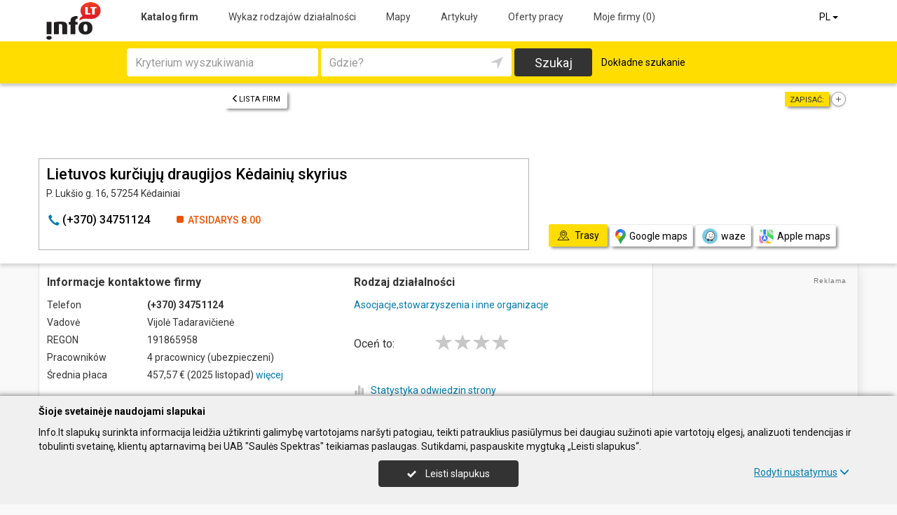

--- FILE ---
content_type: text/html; charset=UTF-8
request_url: https://www.info.lt/pl/imones/Lietuvos-kur%C4%8Di%C5%B3j%C5%B3-draugijos-K%C4%97daini%C5%B3-skyrius/2053304
body_size: 18379
content:
<!DOCTYPE HTML>
<html lang="pl" itemscope itemtype="http://schema.org/WebSite">
<head>
	<script>
// Define dataLayer and the gtag function.
window.dataLayer = window.dataLayer || [];
function gtag(){dataLayer.push(arguments);}
gtag('consent', 'default', {'ad_storage': 'denied', 'ad_user_data': 'denied', 'ad_personalization': 'denied', 'analytics_storage': 'denied'});</script>
	<!-- Global site tag (gtag.js) - Google Analytics -->
	<script async src="https://www.googletagmanager.com/gtag/js?id=G-THCV3D21LS"></script>
	<script>
	window.dataLayer = window.dataLayer || [];
	function gtag(){dataLayer.push(arguments);}
	gtag('js', new Date());
	gtag('config', 'G-THCV3D21LS');
		gtag('set', 'content_group', 'PL');gtag('set', 'content_group', 'Įmonės');	</script>
	<meta charset="UTF-8" />
	<meta name="viewport" content="width=device-width, initial-scale=1">
	
<title>Lietuvos kurčiųjų draugijos Kėdainių skyrius - Info.lt</title>
<meta name="description" content="Lietuvos kurčiųjų draugijos Kėdainių skyrius (Lietuvos kurciuju draugijos Kedainiu skyrius), Kėdainiai. REGON 191865958. Informacje kontaktowe firmy, telefon, czas pracy, mapa. Asocjacje,stowarzyszenia i inne organizacje.">
<meta name="keywords" content="asocjacje,stowarzyszenia i inne organizacje">
<meta name="author" content="Info.lt">
<meta name="robots" content="noimageindex">
	<meta name="referrer" content="unsafe-url">
		<meta property="og:url" content="https://www.info.lt/pl/imones/Lietuvos-kur%C4%8Di%C5%B3j%C5%B3-draugijos-K%C4%97daini%C5%B3-skyrius/2053304">
<meta property="og:title" content="Lietuvos kurčiųjų draugijos Kėdainių skyrius">
<meta property="og:description" content="Lietuvos kurčiųjų draugijos Kėdainių skyrius (Lietuvos kurciuju draugijos Kedainiu skyrius), Kėdainiai. REGON 191865958. Informacje kontaktowe firmy, telefon, czas pracy, mapa. Asocjacje,stowarzyszenia i inne organizacje.">
<meta property="og:image" content="https://www.info.lt/images/logo_big.png">
<link rel="canonical" href="https://www.info.lt/pl/imones/Lietuvos-kur%C4%8Di%C5%B3j%C5%B3-draugijos-K%C4%97daini%C5%B3-skyrius/2053304" />	<link type="text/css" rel="stylesheet" href="https://www.info.lt/min/?g=css&2025-12-03_16-20" />
	<script language="javascript" type="text/javascript">
var GOOGLE_AJAX_KEY = "AIzaSyCEJkoOZ3NG9s9L6hsE9AmfwB13OujwgOs";var LANGUAGE = "pl";var TINKLALAPIS_URL = "https://www.info.lt/";var SOURCE_PATH_WWW = "https://www.info.lt/";var TINKLALAPIS_ID = "1";var MOBILUS = 0;var B_SCORE = "5";var js_translation = {"MapCategoryCheckedMaxError":"Mo\u017cesz zaznaczy\u0107 do 4 rodzaj\u00f3w dzia\u0142alno\u015bci","MapGeoAddressError":"Adresu nie znaleziono","MapDirectionError":"Trasy nie znaleziono","geo_klaida":"Nie uda\u0142o si\u0119 ustali\u0107 wsp\u00f3\u0142rz\u0119dnych","MapDragZoom":"Artinti plot\u0105 (shift + vilkite pel\u0119)","MapDragZoomOff":"Atjungti","DirectionsTravelMode":null,"MapDirectionModeDriving":"Samoch\u00f3d","MapDirectionModeTransit":"Transport publiczny","MapDirectionModeWalking":"Pieszo","MapDirectionModeBicycling":"Rowery","MapDirectionFind":"Mapa \/ Trasy","map":"Mapa","to_map":"Mapa","map_close":"Pasl\u0117pti \u017eem\u0117lap\u012f","MapDirectionSearch":"Ustalanie trasy","error":"Serwis niedost\u0119pny. Spr\u00f3buj p\u00f3\u017aniej.","location_place":"Buvimo vieta","location_error_1":"Us\u0142uga lokalizacji jest wy\u0142\u0105czona.","location_error_2":"Nepavyko nustatyti geografin\u0119 vietov\u0119.","location_error_3":"Geografin\u0117s vietov\u0117s nustatymo laikas baig\u0117si.","SetDirectionStart":"Pocz\u0105tek","SetDirectionEnd":"Koniec","map_list":"Lista firm","mylist_add":"Zapisa\u0107","mylist_delete":"Usu\u0144 z notatki","more":"wi\u0119cej","show_image_map":"rodyti nuotraukas"};var MAP_CATEGORY_CHECKED_MAX = "4";
var centerLatitude = 55.17259379606185;var centerLongitude = 23.763427734375;var startZoom = 7;var CKEDITOR_BASEPATH = "https://www.info.lt/js/ckeditor/";var search_interval_count = 101;</script>	<script type="text/javascript" src="https://www.info.lt/min/?g=js&2025-12-03_16-20" defer></script>



		<link href="https://fonts.googleapis.com/css?family=Roboto:300,400,500,700" rel="stylesheet" media="none" onload="if (media!='all') media='all'">
		</head>

<body>
	<nav id="navigation" class="navigation" role="navigation">
	
<div class="menu-back">
	<div class="container">
		<div class="logo">
			<a href="https://www.info.lt/pl"><img class="img-responsive" src="https://www.info.lt/images/logo.png?2025-12-03_16-20"></a>
		</div>
		<ul class="menu hidden-xs">
			<li class="active"><a href="https://www.info.lt/pl">Katalog firm</a></li><li><a href="https://www.info.lt/pl/veiklos">Wykaz rodzajów działalności</a></li><li><a href="https://www.info.lt/pl/zemelapiai">Mapy</a></li><li><a href="https://www.info.lt/pl/straipsniai">Artykuły</a></li><li><a href="https://www.info.lt/pl/darbo-skelbimai">Oferty pracy</a></li><li><a  data-mylist-info="url" data-mylist-url="https://www.info.lt/pl/mano-imones" data-toggle="tooltip" data-placement="bottom" title="Zaoszczędź do 20 firm w notatce, klikając przycisk „Zapisz” na liście firm." href="https://www.info.lt/pl/mano-imones">Moje firmy <span data-mylist-info="count">(0)</span></a></li>		</ul>
		<div class="menu btn-group visible-xs-inline-block">
			<button type="button" class="btn btn-default dropdown-toggle" data-toggle="dropdown"><span class="menu-icon"></span>Katalog firm <span class="caret"></span>&nbsp;</button>
			<ul class="dropdown-menu dropdown-menu-right" role="menu">
				<li class="active"><a href="https://www.info.lt/pl">Katalog firm</a></li><li><a href="https://www.info.lt/pl/veiklos">Wykaz rodzajów działalności</a></li><li><a href="https://www.info.lt/pl/zemelapiai">Mapy</a></li><li><a href="https://www.info.lt/pl/straipsniai">Artykuły</a></li><li><a href="https://www.info.lt/pl/darbo-skelbimai">Oferty pracy</a></li><li><a  data-mylist-info="url" data-mylist-url="https://www.info.lt/pl/mano-imones" data-toggle="tooltip" data-placement="bottom" title="Zaoszczędź do 20 firm w notatce, klikając przycisk „Zapisz” na liście firm." href="https://www.info.lt/pl/mano-imones">Moje firmy <span data-mylist-info="count">(0)</span></a></li>			</ul>
		</div>
		<div class="menu-right">
						<div class="btn-group">
				<button type="button" class="btn btn-default dropdown-toggle" data-toggle="dropdown">PL <span class="caret"></span>&nbsp;</button>
			<ul class="dropdown-menu dropdown-menu-right" role="menu"><li><a href="https://www.info.lt/imones/Lietuvos-kur%C4%8Di%C5%B3j%C5%B3-draugijos-K%C4%97daini%C5%B3-skyrius/2053304">LT</a></li><li><a href="https://www.info.lt/en/imones/Lietuvos-kur%C4%8Di%C5%B3j%C5%B3-draugijos-K%C4%97daini%C5%B3-skyrius/2053304">EN</a></li><li><a href="https://www.info.lt/de/imones/Lietuvos-kur%C4%8Di%C5%B3j%C5%B3-draugijos-K%C4%97daini%C5%B3-skyrius/2053304">DE</a></li><li><a href="https://www.info.lt/ru/imones/Lietuvos-kur%C4%8Di%C5%B3j%C5%B3-draugijos-K%C4%97daini%C5%B3-skyrius/2053304">RU</a></li><li><a href="https://www.info.lt/lv/imones/Lietuvos-kur%C4%8Di%C5%B3j%C5%B3-draugijos-K%C4%97daini%C5%B3-skyrius/2053304">LV</a></li><li class="active"><a href="https://www.info.lt/pl/imones/Lietuvos-kur%C4%8Di%C5%B3j%C5%B3-draugijos-K%C4%97daini%C5%B3-skyrius/2053304">PL</a></li></ul>			</div>
		</div>
	</div>
</div>
	<div class="container">
		<div id="search-form" class="search-form search-form-inner">

		<form action="https://www.info.lt/pl" method="GET" role="form" id="paieska_imones_greita" class="search-form-1">
			<div id="search-form-input" class="search-form-input">
				<div class="row">
					<div class="col-1">
						<div class="form-group">
							<label class="sr-only" for="input_q">Kryterium wyszukiwania</label>
							<input class="form-control" type="text" id="input_q" name="q" value=""  autocomplete="off" placeholder="Kryterium wyszukiwania">
						</div>
					</div>
					<div class="col-2">
						<div class="form-group">
							<label class="sr-only" for="input_address">Gdzie?</label>
							<div class="input-group">
								<input class="form-control" type="text" id="input_address" name="adresas" value="" autocomplete="off" placeholder="Gdzie?">
								<div class="input-group-btn" id="search_form_address_filter">
									<button type="button" class="btn dropdown-toggle btn-empty" data-toggle="dropdown" aria-expanded="false"><span class="glyphicon glyphicon-location" aria-hidden="true"></span></button>
									<ul class="dropdown-menu dropdown-menu-right" role="menu">
										<li class="dropdown-header">Wybrać odległość</li>
																				<li class=""><a href="#" data-distance="100">W promieniu 0,1 km</a></li>
																				<li class=""><a href="#" data-distance="500">W promieniu 0,5 km</a></li>
																				<li class=""><a href="#" data-distance="1000">W promieniu 1 km</a></li>
																				<li class=""><a href="#" data-distance="2000">W promieniu 2 km</a></li>
																				<li class=""><a href="#" data-distance="5000">W promieniu 5 km</a></li>
																				<li class=""><a href="#" data-distance="10000">W promieniu 10 km</a></li>
																				<li class=""><a href="#" data-distance="20000">W promieniu 20 km</a></li>
																				<li class=""><a href="#" data-distance="30000">W promieniu 30 km</a></li>
																				<li class=""><a href="#" data-distance="40000">W promieniu 40 km</a></li>
																				<li class=""><a href="#" data-distance="50000">W promieniu 50 km</a></li>
																				<li class=""><a href="#" data-distance="100000">W promieniu 100 km</a></li>
																			</ul>
								</div>
							</div>
						</div>
					</div>
					<div class="col-3">
						<button type="submit" class="btn btn-search btn-block">Szukaj</button>
					</div>
									</div>
			</div>
			<div class="row link-position">
				<div class="col-xs-12">
					<div class="search-form-link">
						<a class="detailed" id="paieska_imones_detali_link" href="https://www.info.lt/pl/detali">Dokładne szukanie</a>
					</div>
				</div>
			</div>
			<input type="hidden" name="action" value="ieskoti">
			<input type="hidden" name="page" value="imones">
			<input type="hidden" name="view" value="greita">

			<input name="distance" type="hidden">
			<input name="latitude" type="hidden">
			<input name="longitude" type="hidden">

			
														</form>


		<form action="https://www.info.lt/pl" method="GET" role="form" id="paieska_imones_detali"  class="search-form-2 hide">

			<div id="search-form-input" class="search-form-input">
				<div class="row">
					<div class="col-1">

						<div class="form-group">
							<input class="form-control" type="text" name="Veikla" value="" placeholder="Słowo kluczowe">
						</div>
						<div class="form-group">
							<input class="form-control" type="text" name="Phone" value="" placeholder="Telefon">
						</div>
						<div class="form-group">
							<select name="Town" class="form-control"><option value="">Wszystkie miasta</option><option value=""></option><option value="Vilnius"   class="paryskintas_select" >Vilnius</option><option value="Kaunas"   class="paryskintas_select" >Kaunas</option><option value="Klaipėda"   class="paryskintas_select" >Klaipėda</option><option value="Šiauliai"   class="paryskintas_select" >Šiauliai</option><option value="Panevėžys"   class="paryskintas_select" >Panevėžys</option><option value=""></option><option value="Akmenė"  >Akmenė</option><option value="Alytus"  >Alytus</option><option value="Anykščiai"  >Anykščiai</option><option value="Birštonas"  >Birštonas</option><option value="Biržai"  >Biržai</option><option value="Druskininkai"  >Druskininkai</option><option value="Elektrėnai"  >Elektrėnai</option><option value="Ignalina"  >Ignalina</option><option value="Jonava"  >Jonava</option><option value="Joniškis"  >Joniškis</option><option value="Jurbarkas"  >Jurbarkas</option><option value="Kaišiadorys"  >Kaišiadorys</option><option value="Kalvarija"  >Kalvarija</option><option value="Kazlų Rūda"  >Kazlų Rūda</option><option value="Kėdainiai"  >Kėdainiai</option><option value="Kelmė"  >Kelmė</option><option value="Kretinga"  >Kretinga</option><option value="Kupiškis"  >Kupiškis</option><option value="Lazdijai"  >Lazdijai</option><option value="Marijampolė"  >Marijampolė</option><option value="Mažeikiai"  >Mažeikiai</option><option value="Molėtai"  >Molėtai</option><option value="Neringa"  >Neringa</option><option value="Pagėgiai"  >Pagėgiai</option><option value="Pakruojis"  >Pakruojis</option><option value="Palanga"  >Palanga</option><option value="Pasvalys"  >Pasvalys</option><option value="Plungė"  >Plungė</option><option value="Prienai"  >Prienai</option><option value="Radviliškis"  >Radviliškis</option><option value="Raseiniai"  >Raseiniai</option><option value="Rietavas"  >Rietavas</option><option value="Rokiškis"  >Rokiškis</option><option value="Šakiai"  >Šakiai</option><option value="Šalčininkai"  >Šalčininkai</option><option value="Šilalė"  >Šilalė</option><option value="Šilutė"  >Šilutė</option><option value="Širvintos"  >Širvintos</option><option value="Skuodas"  >Skuodas</option><option value="Švenčionys"  >Švenčionys</option><option value="Tauragė"  >Tauragė</option><option value="Telšiai"  >Telšiai</option><option value="Trakai"  >Trakai</option><option value="Ukmergė"  >Ukmergė</option><option value="Utena"  >Utena</option><option value="Varėna"  >Varėna</option><option value="Vilkaviškis"  >Vilkaviškis</option><option value="Visaginas"  >Visaginas</option><option value="Zarasai"  >Zarasai</option></select>
						</div>
						
					</div>
					<div class="col-2">

						<div class="form-group">
							<input class="form-control" type="text" name="Firm" value="" placeholder="Firma" title="Firma">
						</div>
						<div class="form-group">
							<div class="input-group">
								<input class="form-control" type="text" name="WebPage" value="" placeholder="WWW" title="WWW">
								<div class="input-group-addon">
									<label class="checkbox"><input  type="checkbox" name="TinklalapisYra" value="1"> - Posiada</label>
								</div>
							</div>
						</div>
						<div class="row">
							<div class="col-md-8 col-lg-8">
								<div class="form-group">
									<input class="form-control" type="text" name="Address" value="" placeholder="Ulica">
								</div>
							</div>
							<div class="col-md-4 col-lg-4">
								<div class="form-group">
									<input class="form-control" type="text" name="BuildingNumber" value="" placeholder="Numer budynku" title="Numer budynku">
								</div>
							</div>
						</div>

					</div>
					<div class="col-3">

						<div class="form-group">
							<input class="form-control" type="text" name="FirmCode" value="" placeholder="REGON">
						</div>
						<div class="form-group">
							<div class="input-group">
								<input class="form-control" type="text" name="Email" value="" placeholder="E-mail" title="E-mail">
								<div class="input-group-addon">
									<label class="checkbox"><input  type="checkbox" name="PastasYra" value="1"> - Posiada</label>
								</div>
							</div>
						</div>

					</div>
					<div class="col-4">
						<button type="submit" class="btn btn-search btn-block">Szukaj</button>
					</div>
									</div>
			</div>

			<div class="row link-position">
				<div class="col-xs-12">
					<div class="search-form-link">
						<a class="fast" id="paieska_imones_greita_link" href="https://www.info.lt/pl/greita">Szybkie wyszukiwanie</a>
					</div>
				</div>
			</div>

			<input type="hidden" name="action" value="ieskoti">
			<input type="hidden" name="page" value="imones">
			<input type="hidden" name="view" value="detali">

			<input name="distance" type="hidden">
			<input name="latitude" type="hidden">
			<input name="longitude" type="hidden">

									
		</form>
</div>
	</div>
</nav>

	<div id="content">
		<div id="content_inner">
			<div class="content">

				<div class="imone" data-stat-type="17" data-stat-id="2053304" itemscope itemtype="http://schema.org/Organization">

<div class="header" id="header_firm">

		<div class="share">
		<div class="title">Zapisać:</div>
		<div class="mylist-item add" data-mylist-action="add" data-mylist-id="2053304" data-stat-type="29" data-stat-id="2053304" title="Zapisać"></div>	</div>
		
		<a class="btn btn-header-back btn-sm btn-header-back-position" href="https://www.info.lt/pl/rubrika/Asocjacje-stowarzyszenia-i-inne-organizacje/100209483"><span class="glyphicon glyphicon-menu-left"></span>Lista firm</a>
	
	<div class="clear"></div>

	
	<div class="header-firm">
		<div class="card">
			<div class="h1_div card_padding" style="">
				<div class="logo"></div>

				<h1 style="" itemprop="name">Lietuvos kurčiųjų draugijos Kėdainių skyrius</h1>
				<div>
					<address itemprop="address">P. Lukšio g. 16, 57254 Kėdainiai</address>
										<div class="clear"></div>
				</div>
			</div>
			<meta itemprop="url" content="https://www.info.lt/pl/imones/Lietuvos-kur%C4%8Di%C5%B3j%C5%B3-draugijos-K%C4%97daini%C5%B3-skyrius/2053304" />
			<div class="address-box card_padding">
				<div class="btn btn-contact btn-contact-phone-card" data-stat-type="14" data-stat-id="2053304"><span class="glyphicon glyphicon-earphone"></span> &#x28;&#43;&#51;&#55;&#x30;&#41;&#x20;&#x33;&#x34;&#55;&#53;&#49;&#49;&#50;&#x34;</div><div class="work-time-now closed"><span>Atsidarys</span> 8.00</div>			</div>
			<div class="card_mygtukai card_padding">
						</div>
		</div>
	</div>

	
	<div class="header-map">
		<script language="javascript" type="text/javascript">var firm_map_info = {"p1":{"latitude":55.29261,"longitude":23.98742,"address":"P. Luk\u0161io g. 16, 57254 K\u0117dainiai","type":"m","label":1,"id":"2053304"}}; var firm_map_info_direction_url = "https://www.info.lt/pl/imones/Lietuvos-kur%C4%8Di%C5%B3j%C5%B3-draugijos-K%C4%97daini%C5%B3-skyrius/2053304/direction"; </script>
				<iframe sandbox="allow-scripts allow-popups" id="Maps_firm_info_iframe" frameborder="0" style="border: none;" class="map-info" src="https://www.google.com/maps/embed/v1/place?key=AIzaSyCEJkoOZ3NG9s9L6hsE9AmfwB13OujwgOs&language=pl&center=55.29261%2C23.97242&zoom=15&q=55.29261%2C23.98742"></iframe>	</div>

	
			<div class="btn-map-direction-position"><button id="firm_map_direction" data-stat-type="32" data-stat-id="2053304" data-stat-limit="1" class="btn btn-map-direction"><span class="text-on"><span class="glyphicon glyphicon-map"></span>Trasy</span><span class="text-off">Paslėpti žemėlapį</span></button><a class="btn btn-map-direction-link" data-stat-type="32" data-stat-id="2053304" data-stat-limit="1" href="https://www.google.com/maps/dir/?api=1&destination=55.29261%2C23.98742" target="_blank"><span class="glyphicon glyphicon-map-google"></span>Google maps</a><a class="btn btn-map-direction-link" data-stat-type="32" data-stat-id="2053304" data-stat-limit="1" href="https://www.waze.com/ul?navigate=yes&ll=55.29261%2C23.98742" target="_blank"><span class="glyphicon glyphicon-map-waze"></span>waze</a><a class="btn btn-map-direction-link" data-stat-type="32" data-stat-id="2053304" data-stat-limit="1" href="http://maps.apple.com/?daddr=55.29261%2C23.98742&q=Lietuvos+kur%C4%8Di%C5%B3j%C5%B3+draugijos+K%C4%97daini%C5%B3+skyrius" target="_blank"><span class="glyphicon glyphicon-map-apple"></span>Apple maps</a></div>
		<div class="btn-map-direction-position-mobile"><button id="firm_map_direction2" data-stat-type="32" data-stat-id="2053304" data-stat-limit="1" class="btn btn-map-direction"><span class="text-on"><span class="glyphicon glyphicon-map"></span>Trasy</span><span class="text-off">Paslėpti maršrutą</span></button><a class="btn btn-map-direction-link" data-stat-type="32" data-stat-id="2053304" data-stat-limit="1" href="https://www.google.com/maps/dir/?api=1&destination=55.29261%2C23.98742" target="_blank"><span class="glyphicon glyphicon-map-google"></span>Google maps</a><a class="btn btn-map-direction-link" data-stat-type="32" data-stat-id="2053304" data-stat-limit="1" href="https://www.waze.com/ul?navigate=yes&ll=55.29261%2C23.98742" target="_blank"><span class="glyphicon glyphicon-map-waze"></span>waze</a><a class="btn btn-map-direction-link" data-stat-type="32" data-stat-id="2053304" data-stat-limit="1" href="http://maps.apple.com/?daddr=55.29261%2C23.98742&q=Lietuvos+kur%C4%8Di%C5%B3j%C5%B3+draugijos+K%C4%97daini%C5%B3+skyrius" target="_blank"><span class="glyphicon glyphicon-map-apple"></span>Apple maps</a></div>

		<div class="header-direction firm-direction">
				
				<h2>Ustalanie trasy:</h2>

				<div id="map_direction_form_frame">
					<a name="map_direction_anchor" id="map_direction_anchor"></a>

						<form id="map_direction_form" role="form">

							<div class="row row-input">
								<div class="col-xs-2 col-sm-2">
									<div class="direction-label-start"></div>
								</div>
								<div class="col-xs-10 col-sm-10">
									<label class="sr-only" for="direction_start" class="col-sm-2 control-label">Z:</label>
									<div class="input-group">
										<input type="text" class="form-control" id="direction_start" name="direction_start" value="" title="" autofocus>
										<div class="input-group-btn">
											<button type="button" class="btn btn-empty" id="direction_location_start" title="Zlokalizować"><span class="glyphicon glyphicon-location" aria-hidden="true"></span></button>
										</div>
									</div>
								</div>
							</div>


							<input type="hidden" id="search_direction_latitude_start" name="search_direction_latitude_start" value="">
							<input type="hidden" id="search_direction_longitude_start" name="search_direction_longitude_start" value="">

							<div id="map_direction_start_loading"></div>
							<div id="map_direction_start_error"></div>

							<div id="direction_start_suggest" class="direction_suggest hide">
								<div class="suggest_title">Wybierz adres:</div>
								<div id="direction_start_suggest_list" class="suggest_list"></div>
							</div>


							<div class="row row-input">
								<div class="col-xs-2 col-sm-2">
									<div class="direction-label-end"></div>
								</div>
								<div class="col-xs-10 col-sm-10">
									<div class="form-group">
										<label class="sr-only" for="direction_end" class="control-label">Do:</label>
										<input type="text" class="form-control" id="direction_end" name="direction_end" value="P. Lukšio g. 16, 57254 Kėdainiai" title="">
									</div>
								</div>
							</div>




							<input type="hidden" id="search_direction_latitude_end" name="search_direction_latitude_end" value="55.29261">
							<input type="hidden" id="search_direction_longitude_end" name="search_direction_longitude_end" value="23.98742">

							<div id="map_direction_end_loading"></div>
							<div id="map_direction_end_error"></div>

							<div id="direction_end_suggest" class="direction_suggest hide">
								<div class="suggest_title">Wybierz adres:</div>
								<div id="direction_end_suggest_list" class="suggest_list"></div>
							</div>
							<div class="text-center">
								<a href="#" id="direction_location_start_search" class="btn btn-link direction-location-search hide"><span class="glyphicon glyphicon-location" aria-hidden="true"></span>Naudoti mano buvimo vietą<span class="glyphicon glyphicon-menu-right" aria-hidden="true"></span></a>
							</div>
							<div class="text-right">
								<button type="submit" class="btn btn-primary" name="button" data-stat-type="9" data-stat-id="2053304">Pokaż trasę</button>
							</div>
					</form>
				</div>

				<div id="map_direction_loading"></div>
				<div id="map_direction_error"></div>
				<div id="map_direction_list"></div>


	</div>

	</div>









	<div class="container page">
    <div class="row">
        <div class="col-sm-10 col-md-8 col-lg-9">
                        <div class="row">
                <div class="col-sm-6 col-md-6 column-main">

                    
                    
                    <div class="block block-list block-col-width">
                        <h2>Informacje kontaktowe firmy</h2>
                                                    <div class="row">
                                    <div class="col-xs-4">Telefon</div>
                                    <div class="col-xs-8"><span class="kont_tel" data-stat-type="14" data-stat-id="2053304" itemprop="telephone">&#x28;&#43;&#51;&#55;&#x30;&#41;&#x20;&#x33;&#x34;&#55;&#53;&#49;&#49;&#50;&#x34;</span></div>
                                </div>
                                                        <div class="row">
                                    <div class="col-xs-4">Vadovė</div>
                                    <div class="col-xs-8">	Vijolė Tadaravičienė</div>
                                </div>
                                                        <div class="row">
                                    <div class="col-xs-4">REGON </div>
                                    <div class="col-xs-8">191865958</div>
                                </div>
                                                        <div class="row">
                                    <div class="col-xs-4">Pracowników</div>
                                    <div class="col-xs-8">4 pracownicy (ubezpieczeni)</div>
                                </div>
                                                        <div class="row">
                                    <div class="col-xs-4">Średnia płaca</div>
                                    <div class="col-xs-8">457,57 € (2025 listopad) <a href="https://www.info.lt/pl/imones/Lietuvos-kur%C4%8Di%C5%B3j%C5%B3-draugijos-K%C4%97daini%C5%B3-skyrius/2053304/sodra" data-stat-type="16" data-stat-id="2053304">więcej</a></div>
                                </div>
                        


                    </div>
                                            <div class="block block-work-time block-col-width">
                            <h2>Czas pracy</h2>
                            <div class="row">
                        <div class="col-xs-4 col-md-5">Poniedziałek</div>
                        <div class="col-xs-7 col-md-7 col-lg-5 text-right">8.00-17.00</div>
                        </div><div class="row">
                        <div class="col-xs-4 col-md-5">Wtorek</div>
                        <div class="col-xs-7 col-md-7 col-lg-5 text-right">8.00-17.00</div>
                        </div><div class="row">
                        <div class="col-xs-4 col-md-5">Środa</div>
                        <div class="col-xs-7 col-md-7 col-lg-5 text-right">8.00-17.00</div>
                        </div><div class="row">
                        <div class="col-xs-4 col-md-5">Czwartek</div>
                        <div class="col-xs-7 col-md-7 col-lg-5 text-right">8.00-17.00</div>
                        </div><div class="row active">
                        <div class="col-xs-4 col-md-5">Piątek</div>
                        <div class="col-xs-7 col-md-7 col-lg-5 text-right">8.00-17.00</div>
                        </div>                        </div>
                    
                    
                                        

                    


                                    </div>

                    <div class="col-sm-6 col-md-6 column-main">

                                                <div class="block block-veiklos">
                                <h2>Rodzaj działalności</h2>                                <a class="rubric" title="Asocjacje,stowarzyszenia i inne organizacje" href="https://www.info.lt/pl/rubrika/Asocjacje-stowarzyszenia-i-inne-organizacje/100209483">Asocjacje,stowarzyszenia i inne organizacje</a><br>                            </div>
                                                                    <div class="block papild_nuorodos">
                        <a name="atsiliepimai" id="atsiliepimai"></a>
                                                

	<div class="review">

		<div id="review_firm_form_message"></div>

		
			<div id="review_firm_write">

				<form name="form" method="post" action="#atsiliepimai" id="review_firm_form" name="form_atsiliepimai_post" role="form" class="well">
					
					<div id="review_firm_form_error"></div>
		
						<div class="row">
							<div class="col-xs-4 col-sm-3 form-star-text">
								Oceń to:
							</div>
							<div class="col-xs-8 col-sm-9">
								<div class="review_rating form">
									<span class="glyphicon glyphicon-star" aria-hidden="true"></span>
									<span class="glyphicon glyphicon-star" aria-hidden="true" title="Biedny"></span>
									<span class="glyphicon glyphicon-star" aria-hidden="true" title="Średnia"></span>
									<span class="glyphicon glyphicon-star" aria-hidden="true" title="Dobrze"></span>
									<span class="glyphicon glyphicon-star" aria-hidden="true" title="Doskonale"></span>
								</div>
								<div id="review_start_text" class="review-start-text"></div>
							</div>
						</div>

					
					<div id="review-form-input" class="review-form-input hide">
						<div class="form-group">
							<label class="sr-only" for="rf_input_name">Twoje imię</label>
							<input class="form-control" type="text" id="rf_input_name" name="r_name" value="" placeholder="Twoje imię">
						</div>

						<div class="form-group">
							<label class="sr-only" for="rf_input_text">Komentarz</label>
							<textarea class="form-control" id="rf_input_text" name="r_review" rows="5" placeholder="Napisz recenzję"></textarea>
							<div class="text-right"><span class="hide review-count" id="rf_input_text_count">0</span><span class="hide" id="rf_input_text_info"> (co najmniej 80 znaków)</span></div>
						</div>

							
						<button type="submit" class="btn btn-review">Wyślij</button>
						
					</div>

					<input type="hidden" name="r_rating" value="0">
					<input type="hidden" name="action" value="atsiliepimai_post">
					<input type="hidden" name="r_form_show" value="1">
					<input type="hidden" name="r_firm_id" value="2053304">
					<input type="hidden" name="ibot" value="1">
				</form>
			</div>
		
			</div>

                                                <br>
                        <br>
                        <a name="statistika"></a>
                        <a href="#statistika" id="imone_statistika_link"><span class="glyphicon glyphicon-stats"></span>Statystyka odwiedzin strony</a>
            <script language="JavaScript" type="text/javascript">
                stat_fid = 2053304;
                </script>
            <br>                        <div class="hide" id="imone_statistika"></div>
                        <a href="https://www.info.lt/pl/imonems/duomenu_atnaujinimas_anketa?tipas=2&id=2053304"><span class="glyphicon glyphicon-pencil"></span>Aktualizacja informacji</a><br/>
                        <a rel="nofollow" href="http://www.facebook.com/share.php?u=https%3A%2F%2Fwww.info.lt%2Fpl%2Fimones%2FLietuvos-kur%25C4%258Di%25C5%25B3j%25C5%25B3-draugijos-K%25C4%2597daini%25C5%25B3-skyrius%2F2053304" target="_blank" data-stat-type="10" data-stat-id="2053304"><span class="glyphicon"><img style="display: block;" width="14" src="https://www.info.lt/images/icon/facebook.png"></span>Dzielić się</a><br/>
                                            </div>
                        
                                    </div>

            </div>

            
        </div>

        <div class="col-sm-2 col-md-4 col-lg-3 col-md-push-0 column-main">

            
            
            
            
            <div class="rkl_gad " ><script async src="https://pagead2.googlesyndication.com/pagead/js/adsbygoogle.js"></script>
				<!-- Vertikalus -->
				<ins class="adsbygoogle"
				     style="display:block"
				     data-ad-client="ca-pub-6411532877372595"
				     data-ad-slot="1001991911"
				     data-ad-format="auto"
				     data-full-width-responsive="true"></ins>
				<script>
				     (adsbygoogle = window.adsbygoogle || []).push({});
				</script></div>

        </div>

                
        
            </div>

        </div>




















    <div class="container"><div class="arti" id="imones_arti_list" data-stat-block="16"><h2>Otaczające firmy | <a href="https://www.info.lt/pl/zemelapiai?action=ieskoti&adresas=55%2C29261%2C+23%2C98742&q=Asocjacje%2Cstowarzyszenia+i+inne+organizacje">Pokaż na mapie</a></h2><div class="list"><div class="firm" itemscope="" itemtype="http://schema.org/Organization">
				<div class="image" style="background: url(https://www.info.lt/images/nuotraukos/2122958_1.jpg?20250120134818) no-repeat center center; background-size: cover;"><a href="https://www.info.lt/pl/imones/Radvili%C5%A1kio-Viltis-sutrikusio-intelekto-%C5%BEmoni%C5%B3-globos-bendrija/2122958"><img itemprop="image" src="https://www.info.lt/images/nuotraukos/2122958_1.jpg?20250120134818" alt="Radviliškio Viltis, sutrikusio intelekto žmonių globos bendrija"></a></div>
				<div class="title" itemprop="name"><a href="https://www.info.lt/pl/imones/Radvili%C5%A1kio-Viltis-sutrikusio-intelekto-%C5%BEmoni%C5%B3-globos-bendrija/2122958">Radviliškio Viltis, sutrikusio intelekto žmonių globos bendrija</a></div>
				<meta itemprop="url" content="https://www.info.lt/pl/imones/Radvili%C5%A1kio-Viltis-sutrikusio-intelekto-%C5%BEmoni%C5%B3-globos-bendrija/2122958" />
				<div class="address"><span class="distance">63,8 km | </span>S. Daukanto g. 33, Radviliškis</div>
				<meta itemprop="address" content="S. Daukanto g. 33, Radviliškis" />
				
				</div><div class="firm" itemscope="" itemtype="http://schema.org/Organization">
				<div class="image" style="background: url(https://www.info.lt/images/nuotraukos/2191183_1.jpg?20250120134951) no-repeat center center; background-size: cover;"><a href="https://www.info.lt/pl/imones/Atverk-%C5%A1ird%C4%AF-%C5%A1eimos-problem%C5%B3-sprendimo-klubas/2191183"><img itemprop="image" src="https://www.info.lt/images/nuotraukos/2191183_1.jpg?20250120134951" alt="Atverk širdį, šeimos problemų sprendimo klubas"></a></div>
				<div class="title" itemprop="name"><a href="https://www.info.lt/pl/imones/Atverk-%C5%A1ird%C4%AF-%C5%A1eimos-problem%C5%B3-sprendimo-klubas/2191183">Atverk širdį, šeimos problemų sprendimo klubas</a></div>
				<meta itemprop="url" content="https://www.info.lt/pl/imones/Atverk-%C5%A1ird%C4%AF-%C5%A1eimos-problem%C5%B3-sprendimo-klubas/2191183" />
				<div class="address"><span class="distance">68,3 km | </span>Atžalyno g. 27, Daukantiškių k., Šakių r.</div>
				<meta itemprop="address" content="Atžalyno g. 27, Daukantiškių k., Šakių r." />
				<div class="tva">pomoc psychologa medycyna nietradycyjna joga masaże pmoc socjalna zajęcia jogi medytacja zajęcia jogi</div>
				</div><div class="firm" itemscope="" itemtype="http://schema.org/Organization">
				<div class="image" style="background: url(https://www.info.lt/images/nuotraukos/2210529_1.jpg?20250120135004) no-repeat center center; background-size: cover;"><a href="https://www.info.lt/pl/imones/%C5%BDidinys-Sasnavos-vaik%C5%B3-ir-jaunimo-gerov%C4%97s-centras-V%C5%A1%C4%AE/2210529"><img itemprop="image" src="https://www.info.lt/images/nuotraukos/2210529_1.jpg?20250120135004" alt="Židinys, Sasnavos vaikų ir jaunimo gerovės centras, VšĮ"></a></div>
				<div class="title" itemprop="name"><a href="https://www.info.lt/pl/imones/%C5%BDidinys-Sasnavos-vaik%C5%B3-ir-jaunimo-gerov%C4%97s-centras-V%C5%A1%C4%AE/2210529">Židinys, Sasnavos vaikų ir jaunimo gerovės centras, VšĮ</a></div>
				<meta itemprop="url" content="https://www.info.lt/pl/imones/%C5%BDidinys-Sasnavos-vaik%C5%B3-ir-jaunimo-gerov%C4%97s-centras-V%C5%A1%C4%AE/2210529" />
				<div class="address"><span class="distance">79 km | </span>Žaliosios g. 2, Sasnava, Marijampolės sav.</div>
				<meta itemprop="address" content="Žaliosios g. 2, Sasnava, Marijampolės sav." />
				<div class="tva">działalność socjalna uczni dzieci dogląd niepełnosprawnych udzielenie pomocy dla dzieci pracownicy socjalni kształcenie umiejętności społecznych pomoc przezwyciężenia kryzysu usługi społeczne dla dzieci organizacja wyżywienia zdrowa dieta</div>
				</div><div class="firm" itemscope="" itemtype="http://schema.org/Organization">
				<div class="image" style="background: url(https://www.info.lt/images/nuotraukos/2296859_1.jpg?20250120135201) no-repeat center center; background-size: cover;"><a href="https://www.info.lt/pl/imones/Trak%C5%B3-kra%C5%A1to-tradicini%C5%B3-amat%C5%B3-centras/2296859"><img itemprop="image" src="https://www.info.lt/images/nuotraukos/2296859_1.jpg?20250120135201" alt="Trakų krašto tradicinių amatų centras"></a></div>
				<div class="title" itemprop="name"><a href="https://www.info.lt/pl/imones/Trak%C5%B3-kra%C5%A1to-tradicini%C5%B3-amat%C5%B3-centras/2296859">Trakų krašto tradicinių amatų centras</a></div>
				<meta itemprop="url" content="https://www.info.lt/pl/imones/Trak%C5%B3-kra%C5%A1to-tradicini%C5%B3-amat%C5%B3-centras/2296859" />
				<div class="address"><span class="distance">93,8 km | </span>Karaimų g. 41, Trakai</div>
				<meta itemprop="address" content="Karaimų g. 41, Trakai" />
				<div class="tva">programy edukacyjne wycieczki upominki kibinai filcowanie wełny</div>
				</div><div class="firm" itemscope="" itemtype="http://schema.org/Organization">
				<div class="image" style="background: url(https://www.info.lt/images/nuotraukos/2265015_1.jpg?20250120135108) no-repeat center center; background-size: cover;"><a href="https://www.info.lt/pl/imones/Vaiko-labui-V%C5%A1%C4%AE/2265015"><img itemprop="image" src="https://www.info.lt/images/nuotraukos/2265015_1.jpg?20250120135108" alt="Vaiko labui, VšĮ"></a></div>
				<div class="title" itemprop="name"><a href="https://www.info.lt/pl/imones/Vaiko-labui-V%C5%A1%C4%AE/2265015">Vaiko labui, VšĮ</a></div>
				<meta itemprop="url" content="https://www.info.lt/pl/imones/Vaiko-labui-V%C5%A1%C4%AE/2265015" />
				<div class="address"><span class="distance">107 km | </span>Šv. Ignoto g. 5-258 (Senamiestis), Vilnius</div>
				<meta itemprop="address" content="Šv. Ignoto g. 5-258 (Senamiestis), Vilnius" />
				<div class="tva">zdrowie psychiczne programy prewencyjne przemoc utrata (strata) organizacja pozarządowa</div>
				</div><div class="firm" itemscope="" itemtype="http://schema.org/Organization">
				<div class="image logo" style="background: url(https://www.info.lt/images/logotipai/2513087.jpg?202506181318) no-repeat center center; background-size: auto;"><a href="https://www.info.lt/pl/imones/Taurag%C4%97s-policijos-asociacija/2513087"><img itemprop="image" src="https://www.info.lt/images/logotipai/2513087.jpg?202506181318" alt="Tauragės policijos asociacija"></a></div>
				<div class="title" itemprop="name"><a href="https://www.info.lt/pl/imones/Taurag%C4%97s-policijos-asociacija/2513087">Tauragės policijos asociacija</a></div>
				<meta itemprop="url" content="https://www.info.lt/pl/imones/Taurag%C4%97s-policijos-asociacija/2513087" />
				<div class="address"><span class="distance">107,8 km | </span>Vytauto g. 64, Tauragė</div>
				<meta itemprop="address" content="Vytauto g. 64, Tauragė" />
				
				</div><div class="firm" itemscope="" itemtype="http://schema.org/Organization">
				
				<div class="title" itemprop="name"><a href="https://www.info.lt/pl/imones/Kauno-ir-Marijampol%C4%97s-region%C5%B3-akl%C5%B3j%C5%B3-centras-K%C4%97daini%C5%B3-filialas/2393012">Kauno ir Marijampolės regionų aklųjų centras, Kėdainių filialas</a></div>
				<meta itemprop="url" content="https://www.info.lt/pl/imones/Kauno-ir-Marijampol%C4%97s-region%C5%B3-akl%C5%B3j%C5%B3-centras-K%C4%97daini%C5%B3-filialas/2393012" />
				<div class="address"><span class="distance">0 km | </span>P. Lukšio g. 16-2015, Kėdainiai</div>
				<meta itemprop="address" content="P. Lukšio g. 16-2015, Kėdainiai" />
				
				</div><div class="firm" itemscope="" itemtype="http://schema.org/Organization">
				
				<div class="title" itemprop="name"><a href="https://www.info.lt/pl/imones/K%C4%97daini%C5%B3-motoras-automobili%C5%B3-gara%C5%BE%C5%B3-bendrija/2092452">Kėdainių motoras, automobilių garažų bendrija</a></div>
				<meta itemprop="url" content="https://www.info.lt/pl/imones/K%C4%97daini%C5%B3-motoras-automobili%C5%B3-gara%C5%BE%C5%B3-bendrija/2092452" />
				<div class="address"><span class="distance">0,3 km | </span>Kęstučio g. 1, Kėdainiai</div>
				<meta itemprop="address" content="Kęstučio g. 1, Kėdainiai" />
				
				</div><div class="firm" itemscope="" itemtype="http://schema.org/Organization">
				
				<div class="title" itemprop="name"><a href="https://www.info.lt/pl/imones/Daugiabu%C4%8Dio-namo-%C5%BDemait%C4%97s-32-savinink%C5%B3-bendrija/2338371">Daugiabučio namo Žemaitės 32 savininkų bendrija</a></div>
				<meta itemprop="url" content="https://www.info.lt/pl/imones/Daugiabu%C4%8Dio-namo-%C5%BDemait%C4%97s-32-savinink%C5%B3-bendrija/2338371" />
				<div class="address"><span class="distance">0,3 km | </span>Žemaitės g. 32-54, Kėdainiai</div>
				<meta itemprop="address" content="Žemaitės g. 32-54, Kėdainiai" />
				
				</div><div class="firm" itemscope="" itemtype="http://schema.org/Organization">
				
				<div class="title" itemprop="name"><a href="https://www.info.lt/pl/imones/L%C5%A0MPS-K%C4%97daini%C5%B3-raj-susivienijimas/2295771">LŠMPS Kėdainių raj. susivienijimas</a></div>
				<meta itemprop="url" content="https://www.info.lt/pl/imones/L%C5%A0MPS-K%C4%97daini%C5%B3-raj-susivienijimas/2295771" />
				<div class="address"><span class="distance">0,8 km | </span>Vilniaus g. 11, Kėdainiai</div>
				<meta itemprop="address" content="Vilniaus g. 11, Kėdainiai" />
				
				</div><div class="firm" itemscope="" itemtype="http://schema.org/Organization">
				
				<div class="title" itemprop="name"><a href="https://www.info.lt/pl/imones/Lietuvos-politini%C5%B3-kalini%C5%B3-ir-tremtini%C5%B3-s%C4%85jungos-K%C4%97daini%C5%B3-filialas/2087454">Lietuvos politinių kalinių ir tremtinių sąjungos Kėdainių filialas</a></div>
				<meta itemprop="url" content="https://www.info.lt/pl/imones/Lietuvos-politini%C5%B3-kalini%C5%B3-ir-tremtini%C5%B3-s%C4%85jungos-K%C4%97daini%C5%B3-filialas/2087454" />
				<div class="address"><span class="distance">0,9 km | </span>Didžioji g. 41, Kėdainiai</div>
				<meta itemprop="address" content="Didžioji g. 41, Kėdainiai" />
				
				</div><div class="firm" itemscope="" itemtype="http://schema.org/Organization">
				
				<div class="title" itemprop="name"><a href="https://www.info.lt/pl/imones/K%C4%97daini%C5%B3-%C5%A0viesiosios-gimnazijos-mokini%C5%B3-mokslin%C4%97-draugija/2213198">Kėdainių Šviesiosios gimnazijos mokinių mokslinė draugija</a></div>
				<meta itemprop="url" content="https://www.info.lt/pl/imones/K%C4%97daini%C5%B3-%C5%A0viesiosios-gimnazijos-mokini%C5%B3-mokslin%C4%97-draugija/2213198" />
				<div class="address"><span class="distance">0,9 km | </span>Didžioji g. 62, Kėdainiai</div>
				<meta itemprop="address" content="Didžioji g. 62, Kėdainiai" />
				
				</div><div class="firm" itemscope="" itemtype="http://schema.org/Organization">
				
				<div class="title" itemprop="name"><a href="https://www.info.lt/pl/imones/Ta%C5%A1kas-anonimini%C5%B3-alkoholik%C5%B3-grup%C4%97/2379663">Taškas, anoniminių alkoholikų grupė</a></div>
				<meta itemprop="url" content="https://www.info.lt/pl/imones/Ta%C5%A1kas-anonimini%C5%B3-alkoholik%C5%B3-grup%C4%97/2379663" />
				<div class="address"><span class="distance">0,9 km | </span>Radvilų g. 4-3, Kėdainiai</div>
				<meta itemprop="address" content="Radvilų g. 4-3, Kėdainiai" />
				
				</div><div class="firm" itemscope="" itemtype="http://schema.org/Organization">
				
				<div class="title" itemprop="name"><a href="https://www.info.lt/pl/imones/K%C4%97daini%C5%B3-rajono-ne%C4%AFgali%C5%B3j%C5%B3-draugija/2024472">Kėdainių rajono neįgaliųjų draugija</a></div>
				<meta itemprop="url" content="https://www.info.lt/pl/imones/K%C4%97daini%C5%B3-rajono-ne%C4%AFgali%C5%B3j%C5%B3-draugija/2024472" />
				<div class="address"><span class="distance">1 km | </span>Radvilų g. 25, Kėdainiai</div>
				<meta itemprop="address" content="Radvilų g. 25, Kėdainiai" />
				
				</div><div class="firm" itemscope="" itemtype="http://schema.org/Organization">
				
				<div class="title" itemprop="name"><a href="https://www.info.lt/pl/imones/K%C4%97daini%C5%B3-rajono-savivaldyb%C4%97s-administracijos-profesin%C4%97-s%C4%85junga/2505114">Kėdainių rajono savivaldybės administracijos profesinė sąjunga</a></div>
				<meta itemprop="url" content="https://www.info.lt/pl/imones/K%C4%97daini%C5%B3-rajono-savivaldyb%C4%97s-administracijos-profesin%C4%97-s%C4%85junga/2505114" />
				<div class="address"><span class="distance">1 km | </span>J. Basanavičiaus g. 36, Kėdainiai</div>
				<meta itemprop="address" content="J. Basanavičiaus g. 36, Kėdainiai" />
				
				</div><div class="firm" itemscope="" itemtype="http://schema.org/Organization">
				
				<div class="title" itemprop="name"><a href="https://www.info.lt/pl/imones/Viltis-Vikonda-labdaros-ir-paramos-fondas/2133065">Viltis-Vikonda, labdaros ir paramos fondas</a></div>
				<meta itemprop="url" content="https://www.info.lt/pl/imones/Viltis-Vikonda-labdaros-ir-paramos-fondas/2133065" />
				<div class="address"><span class="distance">1 km | </span>Liepų takas 1, Kėdainiai</div>
				<meta itemprop="address" content="Liepų takas 1, Kėdainiai" />
				
				</div></div></div><div class="ad ad-size-728x90 ad-width-auto" style="margin: 10px auto 10px auto; max-width: 728px;"><div style="max-width: 728px; max-height: 90px;">
<div style="position: relative;padding-bottom: 10.7%;height: 0;">
	<iframe style="position: absolute;top: 0;left: 0;width: 100%;height: 100%;overflow: hidden;border: none;" src="https://www.info.lt/r/h/af9586c22fe9d4adef16af63f755fa5e/h.html?url=https%3A%2F%2Fwww.helanas.lt%2F&rbid=29270&rzid=356" data-rea="log" data-rbid="29270" data-rzid="356" data-rcid="1"></iframe>
</div>
</div>
</div></div>			</div>
		</div>
	</div>


	<div id="footer" class="footer">
	<div class="menu">
		<div class="container">

			<div class="row">
				<div class="col-xs-6 col-sm-3">
					<a class="title" href="https://www.info.lt/pl/veiklos">Katalog firm</a>
					<br>
					<a href="https://www.info.lt/">Początek</a>
					<br>
					<a href="https://www.info.lt/pl/veiklos">Kategorie</a>
				</div>
				<div class="col-xs-6 col-sm-3">
					<a class="title" href="https://www.info.lt/pl/zemelapiai">Mapy</a>
					<br>
					<a href="https://www.info.lt/pl/zemelapiai">Mapy</a>, <a href="https://www.info.lt/pl/zemelapiai">Trasy</a>
				</div>
				<div class="col-xs-6 col-sm-3">
					<a class="title" href="https://www.info.lt/pl/darbo-skelbimai">Oferty pracy</a>
					<br>
					<a class="title hidden-xs" href="https://www.info.lt/pl/mobili-versija">Wersja dla telefonów komórkowych</a>
				</div>
				<div class="col-xs-6 col-sm-3">
									</div>
			</div>

		</div>
	</div>
	<div class="copyright">
		<div class="container">

			<div class="row">
				<div class="col-sm-12 col-md-9 col-lg-9">
					© 2026 <a target="_blank" href="https://www.saulesspektras.lt">Saulės spektras, UAB</a>
					&nbsp;|&nbsp;
					<a target="_blank" href="https://www.saulesspektras.lt/kontaktai">Dane kontaktowe</a>
					&nbsp;|&nbsp;
					<a href="https://www.info.lt/pl/privatumo-nuostatos">Privatumo nuostatos</a>
					&nbsp;|&nbsp;
					<a data-cookie-policy="show" href="#">Slapukų politika ir nustatymai</a>
										&nbsp;|&nbsp;
					<a href="https://www.info.lt/pl/puslapiai/statistika">Statystyka</a>
					&nbsp;|&nbsp;
					<b><a href="https://www.info.lt/pl/administruoti">Logowanie</a></b>
					<br>

					<div class="link">
						<a target="_blank" href="https://www.statyba.lt">www.statyba.lt</a>&nbsp;&nbsp;|
						&nbsp;<a target="_blank" href="https://www.medicina.lt">www.medicina.lt</a>&nbsp;&nbsp;|
						&nbsp;<a target="_blank" href="https://www.auto.lt">www.auto.lt</a>&nbsp;&nbsp;|
						&nbsp;<a target="_blank" href="https://www.turizmas.lt">www.turizmas.lt</a>&nbsp;&nbsp;|
						&nbsp;<a target="_blank" href="https://balticexport.com">www.balticexport.com</a>
						<br>

												Spółki Na Łotwie: <a target="_blank" href="http://www.zl.lv">www.zl.lv</a>
					</div>
				</div>
				<div class="col-sm-12 col-md-3 col-lg-3 text-right">
					<br>
					<ul class="list-inline">
												<li class="icon"><a href="https://www.facebook.com/info.lt" target="_blank" rel="nofollow"><img src="https://www.info.lt/images/icon/facebook.jpg"></a></li>
											</ul>
				</div>
			</div>

		</div>
	</div>
</div>
<div id="cookie_policy_info" class="cookie-policy">
	<div>
		<div id="cookie_policy_info_close" class="cookie-policy-close"></div>
		<div class="container">
			<div class="mb-3"><b>Šioje svetainėje naudojami slapukai</b></div>

			<div class="cookie-txt">Info.lt slapukų surinkta informacija leidžia užtikrinti galimybę vartotojams naršyti patogiau, teikti patrauklius
			pasiūlymus bei daugiau sužinoti apie vartotojų elgesį, analizuoti tendencijas ir tobulinti svetainę, klientų aptarnavimą
			bei UAB "Saulės Spektras" teikiamas paslaugas. Sutikdami, paspauskite mygtuką „Leisti slapukus“.
			</div>
			<div class="cookie-control">
				<button type="button" id="cookie_policy_confirm" class="btn btn-primary cookie-control-btn-primary">
				<svg xmlns="http://www.w3.org/2000/svg" xmlns:xlink="http://www.w3.org/1999/xlink" viewBox="0 0 32 32" version="1.1" width="32px" height="32px"><g id="surface1"><path id="cmpsvgacceptbtn" d="M27 4l-15 15-7-7-5 5 12 12 20-20z"></path></g></svg>
				Leisti slapukus</button>
				<button id="cookie_policy_more" type="button" data-text-show="Rodyti nustatymus" data-text-hide="Nerodyti nustatymų" class="btn btn-link">Rodyti nustatymus<span class="glyphicon glyphicon-menu-down" aria-hidden="true"></span></button>
			</div>
			<div id="cookie_policy_content" class="cookie-content hide">

				<ul class="nav nav-tabs">
					<li role="presentation" class="active" data-content="cookie-list"><a href="#">Slapukų aprašas</a></li>
					<li role="presentation" data-content="cookie-about"><a href="#">Apie slapukus</a></li>
				</ul>

				<div class="cookie-tab-content cookie-list">
					<div class="cookie-type active">
						<label><input type="checkbox" name="necessary" checked disabled> Būtinieji</label>
					</div>
					<div class="cookie-description">
						Šiuos slapukus naudojame savo lankytojams ir stengiamės pasiūlyti paprastą bei pažangią svetainę, kuri automatiškai
						prisitaiko prie jų poreikių ir norų. Norėdami tai pasiekti naudojame techninius slapukus, kurie padeda rodyti Jums
						mūsų svetainę, padeda užtikrinti jos funkcionalumą, sukurti vartotojo paskyrą, prisijungti ir kitaip apdoroti pagal
						funkcionalumą. Šie techniniai slapukai yra būtini tinkamam mūsų svetainės funkcionavimui.
						<table class="table">
							<tr>
								<th>Teikėjas</th>
								<th>Paskirtis</th>
								<th>Galiojimo trukmė</th>
							</tr>
							<tr>
								<td><a href="https://www.info.lt/pl/privatumo-nuostatos" target="_blank">Info.lt</a></td>
								<td>Prisijungimas, sesijos būsena, slapukų nustatymai</td>
								<td>6 mėnesiai</td>
							</tr>
							<tr>
								<td><a href="https://policies.google.com/privacy?hl=lt" target="_blank">Google Adsense</a></td>
								<td>Reklama, rinkodara</td>
								<td>2 metai</td>
							</tr>
						</table>
					</div>

					<div class="cookie-type">
						<label><input type="checkbox" name="preference" > Funkciniai</label>
					</div>
					<div class="cookie-description hide">
						Šiuos slapukus naudojame prisiminti Jūsų pageidavimus ir padėti naudotis mūsų svetaine veiksmingai bei efektyviai.
						Pavyzdžiui, šie slapukai prisimena Jūsų pageidaujamą kalbą, paieškas ir anksčiau peržiūrėtas paslaugas/prekes. Šiuos
						slapukus galime naudoti ir Jūsų registracijos informacijai prisiminti, kad kaskart apsilankius mūsų svetainėje Jums
						nereikėtų iš naujo įvesti prisijungimo duomenų. Šie funkciniai slapukai nėra būtini svetainei funkcionuoti, tačiau
						prideda funkcionalumo ir pagerina Jūsų naudojimosi Bendrovės svetaine patirtį.
						<table class="table">
							<tr>
								<th>Teikėjas</th>
								<th>Paskirtis</th>
								<th>Galiojimo trukmė</th>
							</tr>
							<tr>
								<td><a href="https://www.info.lt/pl/privatumo-nuostatos" target="_blank">Info.lt</a></td>
								<td><a href="https://www.info.lt/pl/mano-imones">Mano įmonių</a> sąrašo saugojimas</a></td>
								<td>1 metai</td>
							</tr>
							<tr>
								<td><a href="https://policies.google.com/privacy?hl=lt" target="_blank">Google</a></td>
								<td>Žemėlapis</td>
								<td>2 metai</td>
							</tr>
							<tr>
								<td><a href="https://policies.google.com/privacy?hl=lt" target="_blank">Google</a></td>
								<td>Youtube video</td>
								<td>2 metai</td>
							</tr>
							<tr>
								<td><a href="https://lt-lt.facebook.com/policy/cookies/" target="_blank">Facebook</a></td>
								<td>Facebook video</td>
								<td>2 metai</td>
							</tr>
							<tr>
								<td><a href="https://apie.lrt.lt/svarbi-informacija/privatumo-politika" target="_blank">LRT</a></td>
								<td>LRT video</td>
								<td>2 metai</td>
							</tr>
							<tr>
								<td><a href="https://vimeo.com/cookie_policy" target="_blank">Vimeo</a></td>
								<td>Vimeo video</td>
								<td>2 metai</td>
							</tr>
						</table>
					</div>

					<div class="cookie-type">
						<label><input type="checkbox" name="statistic" > Statistiniai</label>
					</div>
					<div class="cookie-description hide">
						Šiuos slapukus naudojame įgyti įžvalgų apie tai, kaip mūsų lankytojai naudojasi Bendrovės svetaine. Tokiu būdu
						galime optimizuoti ir pagerinti savo svetainę, suprasti reklamų ir komunikacijos efektyvumą bei užtikrinti, kad vis dar
						esame įdomūs ir aktualūs. Galime rinkti duomenis apie Jūsų peržiūrėtus internetinius puslapius, iš kurių puslapių
						atėjote, bei informaciją apie datą ir laiką. Tai taip pat reiškia, kad galime naudoti informaciją apie Jus ir tai, kaip
						naudojate Bendrovėje svetainę, pavyzdžiui, apsilankymo dažnumą, paspaudimų skaičių tam tikrame puslapyje,
						naudotus paieškos žodžius ir kt. Kaip mūsų reklaminių kampanijų dalį, galime panaudoti analitinius slapukus, kad
						sužinotume, kaip vartotojai naršo mūsų svetainėje po to, kai jiems parodoma reklama internete. Tai gali apimti ir
						reklamas trečiųjų šalių svetainėse.
						<table class="table">
							<tr>
								<th>Teikėjas</th>
								<th>Paskirtis</th>
								<th>Galiojimo trukmė</th>
							</tr>
							<tr>
								<td><a href="https://policies.google.com/privacy?hl=lt" target="_blank">Google Analytics</a></td>
								<td>Statistika, Youtube video</td>
								<td>2 metai</td>
							</tr>
							<tr>
								<td><a href="https://lt-lt.facebook.com/policy/cookies/" target="_blank">Facebook</a></td>
								<td>Facebook video</td>
								<td>2 metai</td>
							</tr>
							<tr>
								<td><a href="https://apie.lrt.lt/svarbi-informacija/privatumo-politika" target="_blank">LRT</a></td>
								<td>LRT video</td>
								<td>2 metai</td>
							</tr>
							<tr>
								<td><a href="https://vimeo.com/cookie_policy" target="_blank">Vimeo</a></td>
								<td>Vimeo video</td>
								<td>2 metai</td>
							</tr>
						</table>
					</div>

					<div class="cookie-type">
						<label><input type="checkbox" name="marketing" > Reklaminiai</label>
					</div>
					<div class="cookie-description hide">
						Šiuos slapukus naudojame savo ir trečiųjų šalių slapukus, kad savo bei kitose svetainėse rodytume suasmenintą
						reklamą. Tai vadinama „pakartotine rinkodara“, kuri pagrįsta naršymo veiksmais, pavyzdžiui, Jūsų ieškotomis,
						peržiūrėtomis prekėmis/paslaugomis.
						<table class="table">
							<tr>
								<th>Teikėjas</th>
								<th>Paskirtis</th>
								<th>Galiojimo trukmė</th>
							</tr>
							<tr>
								<td><a href="https://www.info.lt/pl/privatumo-nuostatos" target="_blank">Info.lt</a></td>
								<td>Reklamos unikalių peržiūrų stebėjimas</td>
								<td>1 metai</td>
							</tr>
							<tr>
								<td><a href="https://policies.google.com/privacy?hl=lt" target="_blank">Google</a></td>
								<td>Youtube video</td>
								<td>2 metai</td>
							</tr>
							<tr>
								<td><a href="https://lt-lt.facebook.com/policy/cookies/" target="_blank">Facebook</a></td>
								<td>Facebook video</td>
								<td>2 metai</td>
							</tr>
							<tr>
								<td><a href="https://apie.lrt.lt/svarbi-informacija/privatumo-politika" target="_blank">LRT</a></td>
								<td>LRT video</td>
								<td>2 metai</td>
							</tr>
							<tr>
								<td><a href="https://vimeo.com/cookie_policy" target="_blank">Vimeo</a></td>
								<td>Vimeo video</td>
								<td>2 metai</td>
							</tr>
						</table>
					</div>

					<div class="cookie-type">
						<label><input type="checkbox" name="unclassified" > Neklasifikuoti</label>
					</div>
					<div class="cookie-description hide">
						Šiuos slapukus naudojame, kurių klasifikavimą vykdome kartu su atskirų slapukų teikėjais.
						<br>
						Šie slapukai nenaudojami.
					</div>
				</div>

				<div class="cookie-tab-content cookie-about hide">
					<b>Kaip UAB "Saulės Spektras" (toliau – Bendrovė) naudoja slapukus?</b>
					<p>
					Info.lt slapukų surinkta informacija leidžia užtikrinti galimybę vartotojams naršyti patogiau, teikti patrauklius
					pasiūlymus bei daugiau sužinoti apie vartotojų elgesį, analizuoti tendencijas ir tobulinti svetainę, klientų aptarnavimą
					bei Bendrovės teikiamas paslaugas.
					</p>

					<b>Kas yra slapukai?</b>
					<p>
					Slapukas (angl. Cookie) – tai mažas tekstinis failas, kurį interneto svetainė įrašo į Jūsų kompiuterio arba mobilaus prietaiso naršyklę, kai Jūs apsilankote svetainėje. Sekantį kartą apsilankius svetainėje šis failas gali būti nuskaitytas, kad svetainė galėtų atpažinti Jūsų kompiuterį ar mobilųjį prietaisą.
					</p>
					<p>
					Slapukų surinkta informacija leidžia mums užtikrinti Jūsų galimybę naršyti patogiau, teikti Jums patrauklius pasiūlymus bei daugiau sužinoti apie svetainės naudotojų elgesį, analizuoti tendencijas ir tobulinti svetainę, klientų aptarnavimą ir Bendrovės teikiamas paslaugas.
					</p>
					<p>
					Slapukai taip pat naudojami tam, kad būtų užregistruota, ar sutinkate, kad Bendrovės svetainėje būtų naudojami slapukai, kad šis klausimas nebūtų užduodamas kiekvieną kartą apsilankant svetainėje. Visus naudojamus slapukus ir jų aprašymus galite matyti slapukų išklotinėje.
					</p>

					<b>Kokius slapukus naudoja Bendrovė?</b>
					<p>
					<b>Būtinieji</b><br>
					Šiuos slapukus naudojame savo lankytojams ir stengiamės pasiūlyti paprastą bei pažangią svetainę, kuri automatiškai
					prisitaiko prie jų poreikių ir norų. Norėdami tai pasiekti naudojame techninius slapukus, kurie padeda rodyti Jums
					mūsų svetainę, padeda užtikrinti jos funkcionalumą, sukurti vartotojo paskyrą, prisijungti ir kitaip apdoroti pagal
					funkcionalumą. Šie techniniai slapukai yra būtini tinkamam mūsų svetainės funkcionavimui.
					</p>
					<p>
					<b>Funkciniai</b><br>
					Šiuos slapukus naudojame prisiminti Jūsų pageidavimus ir padėti naudotis mūsų svetaine veiksmingai bei efektyviai.
					Pavyzdžiui, šie slapukai prisimena Jūsų pageidaujamą kalbą, paieškas ir anksčiau peržiūrėtas paslaugas/prekes. Šiuos
					slapukus galime naudoti ir Jūsų registracijos informacijai prisiminti, kad kaskart apsilankius mūsų svetainėje Jums
					nereikėtų iš naujo įvesti prisijungimo duomenų. Šie funkciniai slapukai nėra būtini svetainei funkcionuoti, tačiau
					prideda funkcionalumo ir pagerina Jūsų naudojimosi Bendrovės svetaine patirtį.
					</p>
					<p>
					<b>Statistiniai</b><br>
					Šiuos slapukus naudojame įgyti įžvalgų apie tai, kaip mūsų lankytojai naudojasi Bendrovės svetaine. Tokiu būdu
					galime optimizuoti ir pagerinti savo svetainę, suprasti reklamų ir komunikacijos efektyvumą bei užtikrinti, kad vis dar
					esame įdomūs ir aktualūs. Galime rinkti duomenis apie Jūsų peržiūrėtus internetinius puslapius, iš kurių puslapių
					atėjote, bei informaciją apie datą ir laiką. Tai taip pat reiškia, kad galime naudoti informaciją apie Jus ir tai, kaip
					naudojate Bendrovėje svetainę, pavyzdžiui, apsilankymo dažnumą, paspaudimų skaičių tam tikrame puslapyje,
					naudotus paieškos žodžius ir kt. Kaip mūsų reklaminių kampanijų dalį, galime panaudoti analitinius slapukus, kad
					sužinotume, kaip vartotojai naršo mūsų svetainėje po to, kai jiems parodoma reklama internete. Tai gali apimti ir
					reklamas trečiųjų šalių svetainėse.
					</p>
					<p>
					<b>Reklaminiai</b><br>
					Šiuos slapukus naudojame savo ir trečiųjų šalių slapukus, kad savo bei kitose svetainėse rodytume suasmenintą
					reklamą. Tai vadinama „pakartotine rinkodara“, kuri pagrįsta naršymo veiksmais, pavyzdžiui, Jūsų ieškotomis,
					peržiūrėtomis prekėmis/paslaugomis.
					</p>
					<p>
					<b>Neklasifikuoti slapukai</b><br>
					Šiuos slapukus naudojame, kurių klasifikavimą vykdome kartu su atskirų slapukų teikėjais.
					</p>

					<b>Kas yra konversijų sekimas „Pixel“?</b>
					<p>
					„Pixel“ žyma –  tai yra vadinamas (angl. web beacons), (angl. clear GIFs) arba paslėptas programinis kodas. „Pixel“
					žyma renka informaciją su trumpais programinio kodo fragmentais, kurie perkelia šią informaciją į mažą grafinį
					vaizdą (paprastai nematomą) apie Jūsų veiksmus, kuriuos atliekate mūsų svetainėje. Surinkta informacija
					persiunčiama į “Pixel” paslaugų tiekėjo serverį, priešingai nei slapukai įrašydami į Jūsų naršyklę. „Pixel“ gali rinkti
					įvairią informacija apie Jūsų veiksmus mūsų svetainėje, mygtukų paspaudimus tam tikrose vietose, pildomų formų
					</p>
					<p>
					laukų informaciją, IP adresą, informaciją apie naudojamą interneto naršyklę ir kt.  „Pixel“ žyma taip pat atpažįsta tam
					tikros rūšies informaciją Jūsų kompiuteryje, pvz., esamus slapukus ir juose užfiksuotą informaciją, tokiu būdų padeda
					parinkti Jums reklamas, jas optimizuoti pagal surinktus duomenis, kurti tikslines auditorijas būsimoms reklamoms ir
					pakartotinės rinkodaros pasiūlymus potencialiems klientams – žmonėms, kurie jau ėmėsi tam tikrų veiksmų mūsų
					svetainėje.
					</p>

					<b>Kaip Bendrovė naudoja konversijų sekimą „Pixel“?</b>
					<p>
					„Pixel“ mes naudojame kaip analizės įrankį, leidžiantį įvertinti reklamos efektyvumą, suprasdamas veiksmus, kuriuos
					atliekate mūsų svetainėje. Mums padeda stebėti reklamas, optimizuoti jas pagal surinktus duomenis, kurti tikslines
					auditorijas būsimoms reklamoms ir pakartotinės rinkodaros pasiūlymus potencialiems klientams – žmonėms, kurie
					jau ėmėsi tam tikrų veiksmų mūsų svetainėje.  Visus naudojamus „Pixel“ ir jų aprašymus galite matyti slapukų ir
					„Pixel“ išklotinėje.
					</p>

					<b>Duomenys apie naudojamus slapukus ir „Pixel“</b>
					<p>
					Mūsų svetainėje yra nuorodų į kitų asmenų, įmonių ar organizacijų interneto tinklalapius. Atkreipiame dėmesį, kad
					Bendrovė nėra atsakinga už tokių interneto tinklalapių turinį ar jų naudojamus privatumo užtikrinimo principus. Tad
					jei paspaudę nuorodą iš Bendrovės interneto svetainės pateksite į kitus tinklalapius, turėtumėte atskirai pasidomėti
					jų privatumo politika.
					</p>

					<b>Kas turi prieigą prie Jūsų duomenų?</b>
					<p>
					Prieigą prie statistinių duomenų apie Bendrovės svetainės lankytojus turi Bendrovės darbuotojai, dirbantys
					Bendrovės rinkodaros ir IT padaliniuose, kurie yra atsakingi už šių duomenų analizę ir interneto svetainės
					tobulinimą.
					</p>
					<p>
					Prieigą prie techninių įrašų taip pat gali turėti Bendrovės partneriai, kurie teikia Bendrovės interneto svetainės
					turinio valdymo įrankius.
					</p>
					<p>
					Visus kitus mūsų partnerius ir jų privatumo politikas galite matyti slapukų įrankyje, skiltyje „Slapukų aprašas“:
					<a data-cookie-policy="show" href="#">Parodyti slapukų įrankį</a>.
					</p>

					<b>Kiek Bendrovė išsaugo Jūsų duomenis?</b>
					<p>
					Bendrovės naudoja surinktus duomenis analizei iki trejų metų. Slapukai paprastai galioja trumpai, priklauso nuo
					slapuko tipo (vieną dieną, savaitę ar mėnesį), bet kai kuriais atvejais gali galioti ir iki dvejų metų. Tikslius slapukų
					galiojimo terminus galite matyti slapukų įrankyje, skiltyje „Slapukų aprašas“: <a data-cookie-policy="show" href="#">Parodyti slapukų įrankį</a>.
					Jeigu esate davę sutikimą slapukams, savo sutikimą galite atšaukti paspaudę šią nuorodą, matysite, kad slapukų
					sutikimas yra atšauktas, kai perkrausite svetainę iš naujo: <a id="cookie_policy_cancel" href="#">ATŠAUKTI DUOTĄ SLAPUKŲ SUTIKIMĄ</a> (Taip pat sutikimą
					galite atšaukti atžymėję varneles ir patvirtindami savo pasirinkimą slapukų įrankyje)
					</p>
					<p>
					Norėdami daugiau sužinoti apie slapukus ir kaip juos tvarkyti ar pašalinti, tiesiog apsilankykite
					puslapyje <a href="//www.allaboutcookies.org" target="_blank">www.allaboutcookies.org</a> ir Jūsų naršyklės pagalbos puslapyje.
					</p>

					<b>Kokias teises Jūs turite ir kaip galite jas įgyvendinti?</b>
					<p>
					Jūs turite šias duomenų subjektų teises:
					<ul>
						<li>žinoti (būti informuotas) apie savo asmens duomenų tvarkymą;</li>
						<li>gauti informaciją, iš kokių šaltinių ir kokie asmens duomenys surinkti, kokiu tikslu jie tvarkomi, kokiems
						duomenų gavėjams teikiami ir buvo teikti;</li>
						<li>reikalauti ištaisyti tvarkomus savo asmens duomenis, jei duomenys netikslūs ir / ar nepilni;</li>
						<li>reikalauti sunaikinti savo asmens duomenis arba sustabdyti savo asmens duomenų tvarkymą, jei tvarkomi
						pertekliniai asmens duomenys, jei atšaukiate savo sutikimą ar yra tam kitas pakankamas pagrindas;</li>
						<li>susistemintu, įprastai naudojamu ir kompiuterio skaitomu formatu gauti sus savimi susijusius asmens
						duomenis, kuriuos Jūs pateikėte Bendrovei, ir persiųsti tuos duomenis kitam duomenų valdytojui, arba
						reikalauti, kad Bendrovė tiesiogiai persiųstų šiuos asmens duomenis kitam duomenų valdytojui, kai tai
						techniškai įmanoma (teisė į duomenų perkeliamumą).</li>
					</ul>
					</p>
					<p>
					Jeigu ketinate įgyvendinti savo teises, galite kreiptis į Bendrovę el. paštu <a href="mailto:&#105;&#110;&#102;&#x6f;&#x40;&#115;&#x61;&#x75;&#108;&#101;&#x73;&#115;&#112;&#x65;&#x6b;&#116;&#114;&#x61;&#x73;&#46;&#x6c;&#116;">&#105;&#110;&#102;&#x6f;&#x40;&#115;&#x61;&#x75;&#108;&#101;&#x73;&#115;&#112;&#x65;&#x6b;&#116;&#114;&#x61;&#x73;&#46;&#x6c;&#116;</a>. Atkreipiame dėmesį, kad
					įgyvendinant savo teises, Jūs privalote tinkamai patvirtinti savo asmens tapatybę. Todėl ketindamas siųsti prašymą
					Bendrovei, privalote teisės aktų nustatyta tvarka elektroninių ryšių priemonėmis, kurios leidžia tinkamai identifikuoti
					Jus, patvirtinti savo asmens tapatybę.
					</p>
					<p>
					Mes nevykdome tokio profiliavimo, kuris gali sukelti teisines pasekmes ar gali daryti didelį poveikį jums, tačiau
					teikiant individualizuotus rinkodaros pasiūlymus, jūs galite būti priskirtas atitinkamai klientų kategorijai. Atsižvelgiant
					į tai, jūs turite teisę reikalauti žmogaus įsikišimo, pareikšti savo požiūrį ir ginčyti sprendimą.
					</p>
					<p>
					Jeigu esate davę sutikimą dėl Tiesioginės rinkodaros pranešimų gavimo, turite teisę bet kada atšaukti šį sutikimą
					susisiekę su mumis el. paštu <a href="mailto:&#105;&#x6e;&#102;&#111;&#x40;&#x73;&#97;&#117;&#x6c;&#x65;&#x73;&#x73;&#112;&#x65;&#x6b;&#x74;&#x72;&#97;&#x73;&#46;&#x6c;&#x74;">&#105;&#x6e;&#102;&#111;&#x40;&#x73;&#97;&#117;&#x6c;&#x65;&#x73;&#x73;&#112;&#x65;&#x6b;&#x74;&#x72;&#97;&#x73;&#46;&#x6c;&#x74;</a> ar elektroniniame laiške paspaudęs nuorodą, kuri leidžia atsisakyti
					tiesioginės rinkodaros pranešimų gavimo.
					</p>
					<p>
					Turėdami abejonių dėl asmens duomenų tvarkymo ar ketindami įgyvendinti savo teises, galite bet kada kreiptis el.
					paštu <a href="mailto:&#x69;&#x6e;&#102;&#x6f;&#x40;&#115;&#x61;&#117;&#108;&#101;&#115;&#x73;&#112;&#x65;&#107;&#116;&#x72;&#97;&#x73;&#46;&#108;&#116;">&#x69;&#x6e;&#102;&#x6f;&#x40;&#115;&#x61;&#117;&#108;&#101;&#115;&#x73;&#112;&#x65;&#107;&#116;&#x72;&#97;&#x73;&#46;&#108;&#116;</a>. Nors informacija teikiama nemokamai, tačiau jeigu jūsų siunčiami prašymai yra akivaizdžiai
					nepagrįsti arba neproporcingi, visų pirma dėl jų pasikartojančio turinio, turime teisę imti pagrįstą mokestį,
					atsižvelgdami į informacijos teikimo arba pranešimų ar veiksmų, kurių prašoma, administracines išlaidas, arba
					atsisakyti imtis veiksmų pagal tokį prašymą.
					</p>
					<p>
					Jeigu manote, kad mes netinkamai tvarkome jūsų duomenis ar neįgyvendiname jūsų teisių, galite pateikti skundą
					Valstybinei duomenų apsaugos inspekcijai (<a href="mailto:&#x61;&#100;&#x61;&#64;&#97;&#100;&#x61;&#x2e;&#108;&#116;">&#x61;&#100;&#x61;&#64;&#97;&#100;&#x61;&#x2e;&#108;&#116;</a>), tačiau atminkite, kad mes visada pasirengę visus
					nesklandumus išsiaiškinti kartu su Jumis.
					</p>
				</div>


			</div>
		</div>
	</div>
</div>
	
    
</body>
</html>

--- FILE ---
content_type: text/html; charset=utf-8
request_url: https://www.google.com/recaptcha/api2/aframe
body_size: 269
content:
<!DOCTYPE HTML><html><head><meta http-equiv="content-type" content="text/html; charset=UTF-8"></head><body><script nonce="zQRQmzv0I0t5JjXtGGiIjQ">/** Anti-fraud and anti-abuse applications only. See google.com/recaptcha */ try{var clients={'sodar':'https://pagead2.googlesyndication.com/pagead/sodar?'};window.addEventListener("message",function(a){try{if(a.source===window.parent){var b=JSON.parse(a.data);var c=clients[b['id']];if(c){var d=document.createElement('img');d.src=c+b['params']+'&rc='+(localStorage.getItem("rc::a")?sessionStorage.getItem("rc::b"):"");window.document.body.appendChild(d);sessionStorage.setItem("rc::e",parseInt(sessionStorage.getItem("rc::e")||0)+1);localStorage.setItem("rc::h",'1769127281442');}}}catch(b){}});window.parent.postMessage("_grecaptcha_ready", "*");}catch(b){}</script></body></html>